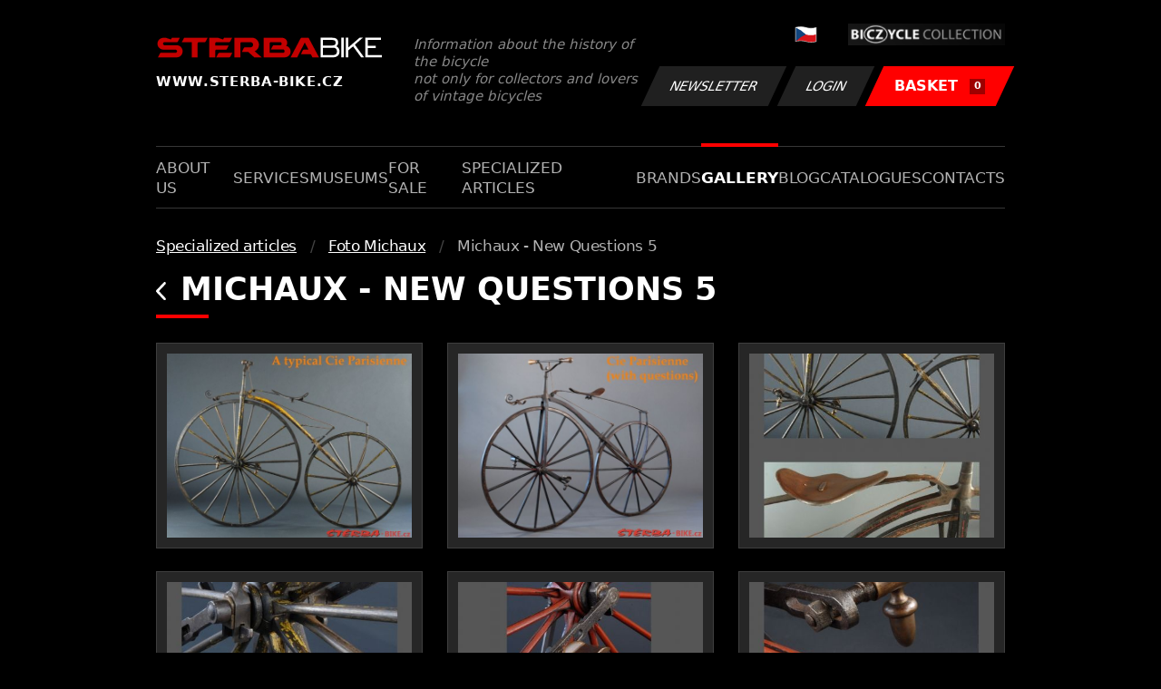

--- FILE ---
content_type: text/html; charset=UTF-8
request_url: https://www.sterba-bike.cz/album/400?lang=EN
body_size: 2138
content:
<!doctype html>
<html lang="cs">
<head>
<meta charset="utf-8">
<meta name="viewport" content="width=device-width, initial-scale=1, shrink-to-fit=no">
<meta name='copyright' content='(C) 2011 www.sterba-bike.cz' />
<meta name='description' content='Michaux - New Questions 5 - Foto Michaux - Specialized articles - Gallery - STERBA-BIKE.cz' />
<meta name='author' content='Autor webové prezentace: http://mywebdesign.cz/' />

<title>Michaux - New Questions 5 - Foto Michaux - Specialized articles - Gallery - ŠTĚRBA-BIKE.cz</title>

<style> svg { max-width: 0px; height: auto; } .preload * {transition: none !important;} </style>
<link rel="preconnect" href="https://fonts.googleapis.com">
<link rel="preconnect" href="https://fonts.gstatic.com" crossorigin>
<link href="https://fonts.googleapis.com/css2?family=PT+Sans:wght@400;700&display=swap" rel="stylesheet">
<link rel='stylesheet' type='text/css' href='/styles/20240107-220529/css.css'>
<link rel='shortcut icon' href='/favicon.png' type='image/x-icon'>

<meta property="og:site_name" content="ŠTĚRBA-BIKE.cz - Gallery" />
<meta property="fb:admins" content="1694457517" />
<meta property="og:type" content="website" />
<meta property="og:image" content="https://www.sterba-bike.cz/media/fb/CZ.jpg">


<meta http-equiv='Pragma' content='no-cache' />
<meta http-equiv='Cache-Control' content='no-cache' />
<meta http-equiv='Expires' content='-1' />
<meta name='robots' content='all, follow' />

<script>(function(a){_q=function(){return a;};$=function(f){typeof f==="function" && a.push(arguments);return $;};jQuery=$.ready=$;}([]));</script>
</head>

<body class="preload">
<div class="web-wrap">

<div class="header">
	<div class="container">
		<a href="/?lang=EN" class="header__logo">
			<strong>
				<img src="/styles/img/logo.svg">
				<span>www.sterba-bike.cz</span>
			</strong>
			<span>Information about the history of the bicycle<br/> not only for collectors and lovers of vintage bicycles</span>
		</a>
		<div class="header__group">
			<div class="header__group__top">
				
					<a href="/"><span><img class="lazyload" data-src="/styles/img/CZ.svg"/></span></a>
								
				<img class="lazyload" data-src="/styles/img/collection.png"/>
			</div>
			<div class="header__group__btn">
<a class='btn btn-dark' href='/newsletter.php?lang=EN'>Newsletter</a><a class='btn btn-dark' href='/eshop_prihlaseni.php?lang=EN'>Login</a>
				<a href="/eshop_nakupnikosik.php?lang=EN" class="btn btn-danger"><span>BASKET<small>0</small></span></a>
			</div>
		</div>
		<a href="" class="js-nav-toggle">
			<span>
				<img class="lazyload" data-src="/styles/img/menu.svg"/>
				<img class="lazyload" data-src="/styles/img/times.svg"/>
			</span>
			<strong>Menu</strong>
		</a>
	</div>
</div>
<div class="nav"><div class="container"><ul class="no-style">
  <li><a href='/section/aboutus?lang=EN'>About us</a></li><li><a href='/section/services?lang=EN'>Services</a></li><li><a href='/section/museums?lang=EN'>Museums</a></li><li><a href='/section/forsale?lang=EN'>For sale</a></li><li><a href='/section/specializedarticles?lang=EN'>Specialized articles</a></li><li><a href='/section/brands?lang=EN'>Brands</a></li><li><a class='active'  href='/group/gallery?lang=EN'>Gallery</a></li><li><a href='/section/informationmix?lang=EN'>Blog</a></li><li><a href='/section/cat?lang=EN'>Catalogues</a></li><li><a href='/section/contacts?lang=EN'>Contacts</a></li>
</ul></div></div>

<div class="content"><div class="container">



     <ul class="breadcrumbs no-style"><li><a href='/group/specializedarticlesfoto?lang=EN'>Specialized articles</a></li><li><a href='/category/foto-michaux?lang=EN'>Foto Michaux</a></li><li>Michaux - New Questions 5</li></ul>
     <h1><a href="/category/foto-michaux?lang=EN" class="a-back"><img class="lazyload" data-src="/styles/img/back.svg"/></a> Michaux - New Questions 5</h1><div class="gallery-list"><div class="card-gallery"><div class="card-gallery__img"><a href='/media/foto/10/img26626ad6a2edd4d2bb8812d7dc313ac2.jpg' data-bg='/media/thumb/10/mthu26626ad6a2edd4d2bb8812d7dc313ac2.jpg' class='lazyload' data-fancybox='album400' title='Michaux - New Questions 5'></div></a></div><div class="card-gallery"><div class="card-gallery__img"><a href='/media/foto/10/img2f24636cd97f1a1e0263475199b67cc9.jpg' data-bg='/media/thumb/10/mthu2f24636cd97f1a1e0263475199b67cc9.jpg' class='lazyload' data-fancybox='album400' title='Michaux - New Questions 5'></div></a></div><div class="card-gallery"><div class="card-gallery__img"><a href='/media/foto/10/img4d17370246783192e7b7af79e3559672.jpg' data-bg='/media/thumb/10/mthu4d17370246783192e7b7af79e3559672.jpg' class='lazyload' data-fancybox='album400' title='Michaux - New Questions 5'></div></a></div><div class="card-gallery"><div class="card-gallery__img"><a href='/media/foto/10/imge4fdb0c14554a5ea2c609026d2d6a3b2.jpg' data-bg='/media/thumb/10/mthue4fdb0c14554a5ea2c609026d2d6a3b2.jpg' class='lazyload' data-fancybox='album400' title='Michaux - New Questions 5'></div></a></div><div class="card-gallery"><div class="card-gallery__img"><a href='/media/foto/10/imgebdf49e8661a5f986309b7fa125b2361.jpg' data-bg='/media/thumb/10/mthuebdf49e8661a5f986309b7fa125b2361.jpg' class='lazyload' data-fancybox='album400' title='Michaux - New Questions 5'></div></a></div><div class="card-gallery"><div class="card-gallery__img"><a href='/media/foto/10/imgf3eb71b62c22700625384349cf84f4b3.jpg' data-bg='/media/thumb/10/mthuf3eb71b62c22700625384349cf84f4b3.jpg' class='lazyload' data-fancybox='album400' title='Michaux - New Questions 5'></div></a></div><div class="card-gallery"><div class="card-gallery__img"><a href='/media/foto/10/img8eee1fdd192f2c17dfc2666a5caf144c.jpg' data-bg='/media/thumb/10/mthu8eee1fdd192f2c17dfc2666a5caf144c.jpg' class='lazyload' data-fancybox='album400' title='Michaux - New Questions 5'></div></a></div><div class="card-gallery"><div class="card-gallery__img"><a href='/media/foto/10/img118692744bbf4ae8bd20fa0556fc3d2c.jpg' data-bg='/media/thumb/10/mthu118692744bbf4ae8bd20fa0556fc3d2c.jpg' class='lazyload' data-fancybox='album400' title='Michaux - New Questions 5'></div></a></div></div><div class="splitter5"></div>


</div></div>

<div class="footer-copy">
    <div class="container">
	  <div>
	    <p>Copyright © 2026 Štěrba-kola.cz.<br/> Webdesign od <a href="https://mywebdesign.cz/" target="_blank">MyWebdesign.cz</a></p>
	  </div>
	  <div>
	    <p><a href="#top">Page top</a></p>
	</div>
    </div>
</div>

</div>
<script async src="/styles/20240107-220529/js.js"></script>
</body></html>